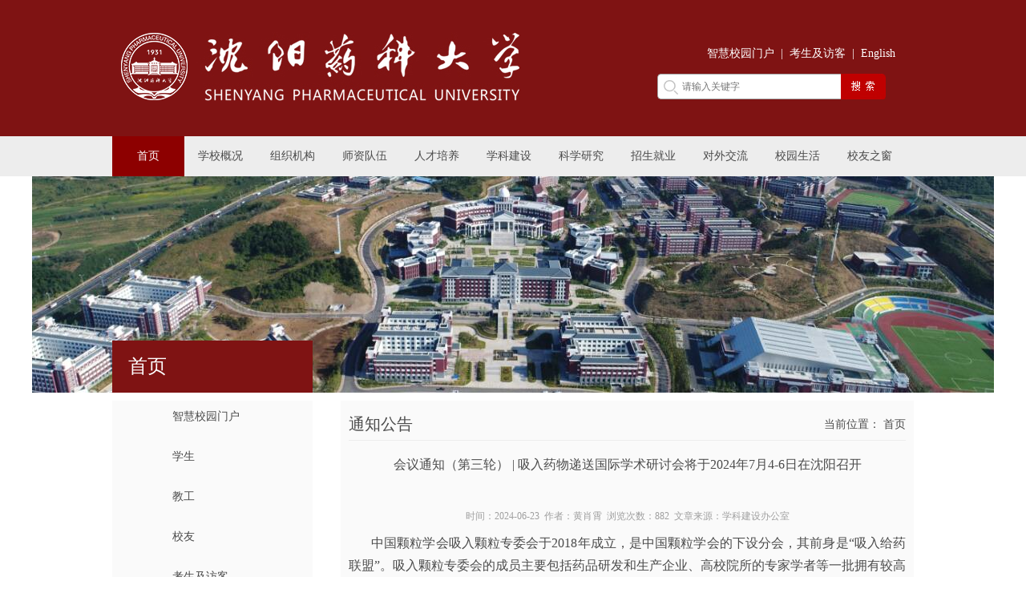

--- FILE ---
content_type: text/html
request_url: https://www.syphu.edu.cn/info/1003/8445.htm
body_size: 9091
content:
<!DOCTYPE html PUBLIC "-//W3C//DTD XHTML 1.0 Transitional//EN" "http://www.w3.org/TR/xhtml1/DTD/xhtml1-transitional.dtd">
<html xmlns="http://www.w3.org/1999/xhtml">

    <head>
        <meta http-equiv="Content-Type" content="text/html; charset=UTF-8" />
        <link href="../../css/style.css" rel="stylesheet" type="text/css">
        <!-- js_error begin -->
<SCRIPT language="javascript">
<!--
window.onerror=function(){return true;}
// -->
</SCRIPT>
<!-- js_error end -->

        <script type="text/javascript" src="../../js/bdtxk.js"></script>
        <script type="text/javascript" src="../../js/bdtxk11.js"></script>
             <script type="text/javascript" src="../../js/bdtxk1.js"></script>
        <title>会议通知（第三轮） | 吸入药物递送国际学术研讨会将于2024年7月4-6日在沈阳召开-沈阳药科大学</title><meta name="pageType" content="3">
<meta name="pageTitle" content="会议通知（第三轮） | 吸入药物递送国际学术研讨会将于2024年7月4-6日在沈阳召开">
<META Name="keywords" Content="沈阳药科大学,通知公告,会议,通知,第三轮,第三,三轮,吸入,入药,药物,递送,国际,学术研讨会,学术,研讨会,研讨,会将,将于,2024,4-6,沈阳,召开" />
<META Name="description" Content="中国颗粒学会吸入颗粒专委会于2018年成立，是中国颗粒学会的下设分会，其前身是“吸入给药联盟”。吸入颗粒专委会的成员主要包括药品研发和生产企业、高校院所的专家学者等一批拥有较高吸入药物开发基础的领域内专业人士。吸入颗粒专委会以国家政府机关制定的相关药品法律法规政策为导向，以推进中国吸入给药行业的发展，提高国内吸入药物的研发、产品技术标准和临床应用，加快与国际同行业接轨作为创建目标。联盟通过动员国内..." />

    <!--Announced by Visual SiteBuilder 9-->
<script language="javascript" src="../../_sitegray/_sitegray.js"></script>
<!-- CustomerNO:77656262657232307973465553505742000400034352 -->
<link rel="stylesheet" type="text/css" href="../../content.vsb.css" />
<script type="text/javascript" src="/system/resource/js/vsbscreen.min.js" id="_vsbscreen" devices="pc|pad"></script>
<script type="text/javascript" src="/system/resource/js/counter.js"></script>
<script type="text/javascript">_jsq_(1003,'/content.jsp',8445,1364697171)</script>
</head>

    <body>
        <div class="pagetop">
            <div class="top">
                <div class="logo">
<!-- 网站logo图片地址请在本组件"内容配置-网站logo"处填写 -->
<a href="../../index.htm" title="沈阳药科大学"><img src="../../images/syyk.png" width="502" height="86" border="0" alt="沈阳药科大学" title="沈阳药科大学"></a></div>
                <div class="kj">
                    <div class="kj_link">
<A title="智慧校园门户" href="https://portal.syphu.edu.cn" target="_self">智慧校园门户</A>



&nbsp;|&nbsp; 
<A title="考生及访客" href="../../index/ksjfk.htm" target="_self">考生及访客</A>
&nbsp;|&nbsp; 
<A title="English" href="https://en.syphu.edu.cn/" target="_self">English</A>

</div>
                    <div style="margin-top:10px;"><!-- 3.1.3版本 -->



<script language="javascript" src="/system/resource/js/base64.js"></script><script language="javascript" src="/system/resource/js/jquery/jquery-latest.min.js"></script><script language="javascript" src="/system/resource/vue/vue.js"></script><script language="javascript" src="/system/resource/vue/bluebird.min.js"></script><script language="javascript" src="/system/resource/vue/axios.js"></script><script language="javascript" src="/system/resource/vue/polyfill.js"></script><script language="javascript" src="/system/resource/vue/token.js"></script><LINK href="/system/resource/vue/static/element/index.css" type="text/css" rel="stylesheet"><script language="javascript" src="/system/resource/vue/static/element/index.js"></script><script language="javascript" src="/system/resource/vue/static/public.js"></script><script language="javascript" src="/system/resource/openapp/search/js/containsHtmlTags.js"></script><script language="javascript" src="/system/resource/openapp/search/layui/layui.js"></script><div id="divu2"></div>
<script type="text/html" id="htmlu2">
    <div id="appu2">
        <div v-if="!isError">
        
        <div style=" color: #FFFFFF; font-size: 14px;    display: flex;">
                            <input name="" class="shuru" id="" placeholder="请输入关键字" v-model=query.keyWord @keyup.enter="onSubmit">
                            <input align="absmiddle" class="sousuo" type="image" src="../../img/seach.jpg" v-on:click="onSubmit()"/>
                        </div>
                        <div class="clear"></div>
        </div>
        <div v-if="isError" style="color: #b30216; font-size:18px;text-align: center;padding:20px;">
            应用维护中！
        </div>
    </div>
</script>
<script>
    $("#divu2").html($("#htmlu2").text());
</script>
<script>
    var appOwner = "1364697171";
    var token = gettoken(10);
    var urlPrefix = "/aop_component/";

    jQuery.support.cors = true;
    $.ajaxSetup({
        beforeSend: function (request, settings) {
            request.setRequestHeader("Authorization", token);
            request.setRequestHeader("owner", appOwner);
        }
    });

    new Vue({
        el: "#appu2",
        data: function () {
            return {
                query: {
                    keyWord: "",//搜索关键词
                    owner: appOwner,
                    token: token,
                    urlPrefix: urlPrefix,
                    lang:"i18n_zh_CN"
                },
                isError: false
            }
        },
        mounted: function () {
            var _this = this;
            // _this.init();
        },
        methods: {
            init: function(){
                $.ajax({
                    url: "/aop_component//webber/search/test",
                    type: "get",
                    success: function (response) {
                        if (response.code == "0000") {
                        } else if (response.code == "220") {
                            _this.isError = true;
                            console.log(response);
                        } else if (!response.code) {
                            _this.isError = true;
                            console.log(response);
                        }
                    },
                    error: function (response) {
                        _this.isError = true;
                    }
                });
            },
            onSubmit: function (e) {
                var url = "/aop_views/search/modules/resultpc/soso.html";
                if ("10" == "1" || "10" == "2") {
                    url = "" + url;
                }
                var _this = this;
                var query = _this.query;
                if (url.indexOf("?") > -1) {
                    url = url.split("?")[0];
                }
                if (query.keyWord) {
                    var query = new Base64().encode(JSON.stringify(query));
                    window.open(url + "?query=" + query);
                } else {
                    alert("请填写搜索内容")
                }
            },
        }
    })
</script>

<script>
   var appElementu2 = document.querySelector("#appu2");
   if (appElementu2 && appElementu2.__vue__) {

   } else {
      $("#divu2").html($("#htmlu2").text());
      var appOwner = "1364697171";   
      var urlPrefix = "/aop_component/";
      var ifLogin="";
      var token = ifLogin=='true'?gettoken(10, true).trim():'tourist';
      if (containsHtmlTags(token) || !token) { 
         token = 'tourist';
      }
      jQuery.support.cors = true;
      $.ajaxSetup({
        beforeSend: function (request, settings) {
            request.setRequestHeader("Authorization", token);
            request.setRequestHeader("owner", appOwner);
        }
      });
      var queryInfou2 = {
        query: {
            keyWord: "",//搜索关键词
            owner: appOwner,
            token: token,
            urlPrefix: urlPrefix,
            lang:"i18n_zh_CN"
        },
        isError: false
      };
      function keyUpFunu2(e){
        var theEvent = e || window.event;
        var keyCode = theEvent.keyCode || theEvent.which || theEvent.charCode;
        if(keyCode == 13){
          onSubmitu2();
        }
      };

      function onSubmitu2(e) {
        queryInfou2.query.keyWord= $("#appu2  .qwss").val();
        
        var url = "/aop_views/search/modules/resultpc/soso.html";      
        if ("10" == "1" || "10" == "2") {
           url = "" + url;
        }
        var query = queryInfou2.query;
        if (url.indexOf("?") > -1) {
            url = url.split("?")[0];
        }
        if (query.keyWord) {
            var query = new Base64().encode(JSON.stringify(query));
            window.open(url + "?query=" + query);
        } else {
            alert("请填写搜索内容")
        }
      };
   }
</script></div>
                </div>
            </div>
        </div>
        
           <div class="menu">
        <ul id="nav" class="nav clearfix">
            <LI class="nLi on"><h3><A title="首页" href="../../index.htm">首页</A></h3>
</LI>

<LI class="nLi "><h3><A title="学校概况" href="../../xxgk/xxjj.htm">学校概况</A></h3>
<ul class="sub">

                        <li><a href="../../xxgk/xxjj.htm">学校简介</a></li>

                        <li><a href="../../xxgk/sybs.htm">沈药标识</a></li>

                        <li><a href="../../xxgk/lsyg.htm">历史沿革</a></li>

                        <li><a href="../../xxgk/lrld.htm">历任领导</a></li>

                        <li><a href="../../xxgk/xrld.htm">现任领导</a></li>

                        <li><a href="../../xxgk/xydl.htm">校园导览</a></li>
                    </ul>
</LI>

<LI class="nLi "><h3><A title="组织机构" href="../../zzjg.htm">组织机构</A></h3>
<ul class="sub">

                        <li><a href="../../zzjg/dqbm.htm">党群部门</a></li>

                        <li><a href="../../zzjg/xzbm.htm">行政部门</a></li>

                        <li><a href="../../zzjg/xysz.htm">学院设置</a></li>
                    </ul>
</LI>

<LI class="nLi "><h3><A title="师资队伍" href="../../szdw1.htm">师资队伍</A></h3>
<ul class="sub">

                        <li><a href="https://opd.syphu.edu.cn/info/1032/1064.htm">师资介绍</a></li>

                        <li><a href="https://ogrs.syphu.edu.cn/yjsjyw.htm">研究生导师</a></li>
                    </ul>
</LI>

<LI class="nLi "><h3><A title="人才培养" href="../../rcpy1.htm">人才培养</A></h3>
<ul class="sub">

                        <li><a href="../../rcpy1/bksjy.htm">本科生教育</a></li>

                        <li><a href="https://grs.syphu.edu.cn">研究生教育</a></li>

                        <li><a href="https://rcb.syphu.edu.cn/bshgz/zpxx.htm">博士后流动站</a></li>

                        <li><a href="../../rcpy1/jxjy.htm">继续教育</a></li>

                        <li><a href="https://dir.syphu.edu.cn/lhlx/jxgl.htm">留学生教育</a></li>

                        <li><a href="https://dir.syphu.edu.cn/gjxm/lxxx.htm">联合办学</a></li>
                    </ul>
</LI>

<LI class="nLi "><h3><A title="学科建设" href="../../xkjs1.htm">学科建设</A></h3>
<ul class="sub">

                        <li><a href="../../xkjs1/zdxk.htm">重点学科</a></li>

                        <li><a href="../../xkjs1/zdsys.htm">重点实验室</a></li>
                    </ul>
</LI>

<LI class="nLi "><h3><A title="科学研究" href="../../kxyj1.htm">科学研究</A></h3>
<ul class="sub">

                        <li><a href="https://srd.syphu.edu.cn/index/xwdt.htm">科技动态</a></li>

                        <li><a href="https://srd.syphu.edu.cn/ptjs.htm">能力建设</a></li>

                        <li><a href="https://srd.syphu.edu.cn/jszy/jszr.htm">转移转化</a></li>

                        <li><a href="https://srd.syphu.edu.cn/bxywyjy.htm">药物研究院</a></li>

                        <li><a href="http://pd.syphu.edu.cn">学术期刊</a></li>
                    </ul>
</LI>

<LI class="nLi "><h3><A title="招生就业" href="../../zsjy2.htm">招生就业</A></h3>
<ul class="sub">

                        <li><a href="https://zs.syphu.edu.cn/">本科生招生</a></li>

                        <li><a href="https://grs.syphu.edu.cn/zsgz/zsdt.htm">研究生招生</a></li>

                        <li><a href="https://syphu.jysd.com/">就业信息</a></li>
                    </ul>
</LI>

<LI class="nLi "><h3><A title="对外交流" href="../../dwjl.htm">对外交流</A></h3>
<ul class="sub">

                        <li><a href="https://dir.syphu.edu.cn/gjxm/yhhzgx.htm">国际项目</a></li>

                        <li><a href="https://dir.syphu.edu.cn/wjzj/zjgl.htm">外籍专家</a></li>

                        <li><a href="https://dir.syphu.edu.cn/lhlx/jxgl.htm">来华留学</a></li>

                        <li><a href="https://dir.syphu.edu.cn/gatsw/zcfg.htm">港澳台事务</a></li>

                        <li><a href="https://dir.syphu.edu.cn/yhyx.htm">友好院校</a></li>
                    </ul>
</LI>

<LI class="nLi "><h3><A title="校园生活" href="../../xysh2.htm">校园生活</A></h3>
<ul class="sub">

                        <li><a href="../../xysh2/xxxl.htm">学校校历</a></li>

                        <li><a href="../../xysh2/cydh.htm">常用电话</a></li>
                    </ul>
</LI>

<LI class="nLi "><h3><A title="校友之窗" href="../../xyzc2.htm">校友之窗</A></h3>
<ul class="sub">

                        <li><a href="https://alumni.syphu.edu.cn/">校友会</a></li>

                        <li><a href="https://alumni.syphu.edu.cn/xyhd.htm">校友活动</a></li>

                        <li><a href="https://alumni.syphu.edu.cn/xyjj1/glbf.htm">校友基金</a></li>
                    </ul>
</LI>


        </ul>
</div>
        <script id="jsID" type="text/javascript">
            
            jQuery("#nav").slide({ 
                type:"menu",// 效果类型，针对菜单/导航而引入的参数（默认slide）
                titCell:".nLi", //鼠标触发对象
                targetCell:".sub", //titCell里面包含的要显示/消失的对象
                effect:"slideDown", //targetCell下拉效果
                delayTime:300 , //效果时间
                triggerTime:0, //鼠标延迟触发时间（默认150）
                returnDefault:true //鼠标移走后返回默认状态，例如默认频道是“预告片”，鼠标移走后会返回“预告片”（默认false）
            });
        </script>
        
        <div class="banner">
                <script language="javascript" src="/system/resource/js/dynclicks.js"></script>
<img src="../../images/banner1.jpg">


        </div>
        
        <div class="pageconter">
            <div class="left_box">
                <div class="lm_bt">
首页</div>
                <ul><LI class=""><A title="智慧校园门户" href="https://portal.syphu.edu.cn">智慧校园门户</A></LI>

<LI class=""><A title="学生" href="../../index/xs1.htm">学生</A></LI>

<LI class=""><A title="教工" href="../../index/jg.htm">教工</A></LI>

<LI class=""><A title="校友" href="../../index/xy.htm">校友</A></LI>

<LI class=""><A title="考生及访客" href="../../index/ksjfk.htm">考生及访客</A></LI>

<LI class=""><A title="English" href="https://en.syphu.edu.cn/">English</A></LI>

<LI class=""><A title="常用电话" href="../../index/cydh.htm">常用电话</A></LI>

</ul>
            </div>
            <div class="right_box">
                <div class="dq">
                    <div class="dq_name">
通知公告</div>
                    <div class="wz">当前位置：
    <A href="../../index.htm">首页</A>
</div>
                </div>
                <div class="clear"></div>
                <div class="conter">

<script language="javascript" src="../../_dwr/interface/NewsvoteDWR.js"></script><script language="javascript" src="../../_dwr/engine.js"></script><script language="javascript" src="/system/resource/js/news/newscontent.js"></script><LINK href="/system/resource/js/photoswipe/3.0.5.1/photoswipe.css" type="text/css" rel="stylesheet"><script language="javascript" src="/system/resource/js/photoswipe/3.0.5.1/pw.js"></script><script language="javascript" src="/system/resource/js/ajax.js"></script><form name="_newscontent_fromname">
<DIV class="bt" style="margin:auto;">
会议通知（第三轮） | 吸入药物递送国际学术研讨会将于2024年7月4-6日在沈阳召开


</DIV>
<span style="padding-left: 170px;"></span>
<DIV class="fj" style="margin:auto;">时间：2024-06-23&nbsp;&nbsp;作者：黄肖霄&nbsp;&nbsp;浏览次数：<script>_showDynClicks("wbnews", 1364697171, 8445)</script>&nbsp;&nbsp;文章来源：学科建设办公室
    </DIV>


<div id="vsb_content"><div class="v_news_content">
<p style="text-align: justify; line-height: 2em; text-indent: 2em;"><span style="font-family: 宋体, SimSun; font-size: 16px;">中国颗粒学会吸入颗粒专委会于<span style="font-family: &quot;times new roman&quot;; font-size: 16px;">2018</span>年成立，是中国颗粒学会的下设分会，其前身是“吸入给药联盟”。吸入颗粒专委会的成员主要包括药品研发和生产企业、高校院所的专家学者等一批拥有较高吸入药物开发基础的领域内专业人士。吸入颗粒专委会以国家政府机关制定的相关药品法律法规政策为导向，以推进中国吸入给药行业的发展，提高国内吸入药物的研发、产品技术标准和临床应用，加快与国际同行业接轨作为创建目标。联盟通过动员国内药物研究、药品生产、质量监控和临床应用等资源，积极的推动吸入给药行业在中国的整体发展。</span></p>
<p style="text-align: justify; line-height: 2em; text-indent: 2em;"><span style="font-family: 宋体, SimSun; font-size: 16px;"><span style="font-size: 16px;">为交流和分享吸入给药行业的最新发展，吸入颗粒专委会将针对吸入及鼻腔创新药物发展、吸入制剂的产业化新技术探讨、吸入制剂新装置及新辅料应用、吸入制剂体内外评价新技术等内容进行学术交流和研讨，<strong>拟定于</strong></span><strong><span style="font-family: &quot;Times New Roman&quot;,serif; font-size: 16px;">2024</span><span style="font-size: 16px;">年</span><span style="font-family: &quot;Times New Roman&quot;,serif; font-size: 16px;">07</span><span style="font-size: 16px;">月</span><span style="font-family: &quot;Times New Roman&quot;,serif; font-size: 16px;">04</span><span style="font-size: 16px;">日</span><span style="font-family: &quot;Times New Roman&quot;,serif; font-size: 16px;">-07</span><span style="font-size: 16px;">月</span><span style="font-family: &quot;Times New Roman&quot;,serif; font-size: 16px;">06</span><span style="font-size: 16px;">日在辽宁</span><span style="font-family: &quot;Times New Roman&quot;,serif; font-size: 16px;">·</span><span style="font-size: 16px;">沈阳召开</span><span style="font-family: &quot;Times New Roman&quot;,serif; font-size: 16px;">“</span><span style="font-size: 16px;">吸入药物递送国际学术研讨会暨中国颗粒学会吸入颗粒专业委员会</span><span style="font-family: &quot;Times New Roman&quot;,serif; font-size: 16px;">2024</span><span style="font-size: 16px;">年学术研讨会（第三届）</span></strong><span style="font-family: &quot;Times New Roman&quot;,serif; font-size: 16px;">”</span><span style="font-size: 16px;">会议期间将邀请国内外前沿领域专家、知名法规专家等作专题报告和发言。为业内人士提供信息交流的平台，同时对该领域内的学术观点、技术应用、法律法规、临床研究、市场情况等进行互动沟通。</span></span></p>
<p style="text-align: justify; line-height: 2em; text-indent: 2em;"><span style="font-family: 宋体, SimSun; font-size: 16px;"><span style="font-size: 16px;"></span></span></p>
<p style="line-height: 2em; margin-top: 8px;"><strong><span style="line-height: 200%; font-family: 宋体; font-size: 19px;">一、会议概况</span></strong></p>
<p style="line-height: 2em; text-indent: 32px;"><strong><span style="line-height: 200%; font-family: 宋体; font-size: 16px;">会议名称：</span></strong><span style="line-height: 200%; font-family: 宋体; font-size: 16px;">吸入药物递送国际学术研讨会暨中国颗粒学会吸入颗粒专业委员会</span><span style="line-height: 200%; font-family: &quot;Times New Roman&quot;,serif; font-size: 16px;">2024</span><span style="line-height: 200%; font-family: 宋体; font-size: 16px;">年学术研讨会（第三届）</span></p>
<p style="line-height: 2em; text-indent: 32px;"><strong><span style="line-height: 200%; font-family: 宋体; font-size: 16px;">会议地点：</span></strong><span style="line-height: 200%; font-family: 宋体; font-size: 16px;">沈阳新都绿城喜来登酒店</span></p>
<p style="line-height: 2em; text-indent: 32px;"><strong><span style="line-height: 200%; font-family: 宋体; font-size: 16px;">会议地址：</span></strong><span style="line-height: 200%; font-family: 宋体; font-size: 16px;">沈阳浑南区沈中大街</span><span style="line-height: 200%; font-family: &quot;Times New Roman&quot;,serif; font-size: 16px;">101-1</span><span style="line-height: 200%; font-family: 宋体; font-size: 16px;">号</span></p>
<p style="line-height: 2em; text-indent: 32px;"><strong><span style="line-height: 200%; font-family: 宋体; font-size: 16px;">会议时间：</span></strong><span style="line-height: 200%; font-family: &quot;Times New Roman&quot;,serif; font-size: 16px;">2024</span><span style="line-height: 200%; font-family: 宋体; font-size: 16px;">年</span><span style="line-height: 200%; font-family: &quot;Times New Roman&quot;,serif; font-size: 16px;">07</span><span style="line-height: 200%; font-family: 宋体; font-size: 16px;">月</span><span style="line-height: 200%; font-family: &quot;Times New Roman&quot;,serif; font-size: 16px;">04</span><span style="line-height: 200%; font-family: 宋体; font-size: 16px;">日</span><span style="line-height: 200%; font-family: &quot;Times New Roman&quot;,serif; font-size: 16px;">-07</span><span style="line-height: 200%; font-family: 宋体; font-size: 16px;">月</span><span style="line-height: 200%; font-family: &quot;Times New Roman&quot;,serif; font-size: 16px;">06</span><span style="line-height: 200%; font-family: 宋体; font-size: 16px;">日</span></p>
<p style="line-height: 2em; text-indent: 32px;"><strong><span style="line-height: 200%; font-family: 宋体; font-size: 16px;">主办单位：</span></strong><span style="line-height: 200%; font-family: 宋体; font-size: 16px;">中国颗粒学会吸入颗粒专业委员会</span></p>
<p style="line-height: 2em; text-indent: 112px;"><span style="line-height: 200%; font-family: 宋体; font-size: 16px;">沈阳药科大学</span></p>
<p style="line-height: 2em; text-indent: 32px;"><strong><span style="line-height: 200%; font-family: 宋体; font-size: 16px;">承办单位：</span></strong><span style="line-height: 200%; font-family: 宋体; font-size: 16px;">中国医药工业信息中心</span></p>
<p style="line-height: 2em; text-indent: 112px;"><span style="line-height: 200%; font-family: 宋体; font-size: 16px;">沈阳药科大学药学院</span></p>
<p style="line-height: 2em; text-indent: 112px;"><span style="line-height: 200%; font-family: 宋体; font-size: 16px;">沈阳市智能黏膜递药系统重点实验室</span></p>
<p style="line-height: 2em; text-indent: 112px;"><span style="line-height: 200%; font-family: 宋体; font-size: 16px;">教育部智能药物递送系统设计与评价国际合作联合实验室</span></p>
<p style="line-height: 2em; text-indent: 112px;"><span style="line-height: 200%; font-family: 宋体; font-size: 16px;">辽宁省药学研究生创新与学术交流中心</span></p>
<p style="margin: 8px 0px; line-height: 2em;"><strong><span style="line-height: 200%; font-family: 宋体; font-size: 19px;">二、会议日程</span></strong></p>
<p style="margin: 8px 0px; line-height: 200%;"><strong><span style="line-height: 200%; font-family: 宋体; font-size: 19px;"></span></strong></p>
<p style="text-align: center;">
 <img width="500" src="/__local/5/C5/16/677ED0036AB4FDE9C811B0FF8CD_62F284DA_CE7B9.jpg" vwidth="500" vheight="" vurl="/_vsl/5C516677ED0036AB4FDE9C811B0FF8CD/62F284DA/CE7B9" vsbhref="vurl" orisrc="/__local/4/31/08/B7C54E1D86C1A0125BE5D44AC3A_48BE5450_15186C.jpg" class="img_vsb_content"></p>
<p style="margin: 8px 0px; line-height: 200%;"><strong><span style="line-height: 200%; font-family: 宋体; font-size: 19px;"></span></strong></p>
<p style="line-height: 2em;"><strong><span style="line-height: 200%; font-family: 宋体; font-size: 19px;">三、论文征集</span></strong></p>
<p style="line-height: 2em; text-indent: 32px;"><strong><span style="line-height: 200%; font-family: 宋体; font-size: 16px;">征文内容：</span></strong><span style="line-height: 200%; font-family: 宋体; font-size: 16px;">吸入给药相关领域的学术理论研究、应用技术、监管、法规、产品开发，传统中药吸入研究，临床实验、临床应用、市场调研、病人教育和治疗管理等。特别欢迎有创新特色的新技术、新观点等投稿。</span></p>
<p style="text-align: justify; line-height: 2em; text-indent: 32px;"><strong><span style="line-height: 200%; font-family: 宋体; font-size: 16px;">摘要要求：</span></strong></p>
<p style="text-align: justify; line-height: 2em; text-indent: 32px;"><span style="line-height: 200%; font-family: 宋体; font-size: 16px;">（</span><span style="line-height: 200%; font-family: &quot;Times New Roman&quot;,serif; font-size: 16px;">1</span><span style="line-height: 200%; font-family: 宋体; font-size: 16px;">）创新的吸入药物递送系统设计与优化；</span></p>
<p style="text-align: justify; line-height: 2em; text-indent: 32px;"><span style="line-height: 200%; font-family: 宋体; font-size: 16px;">（</span><span style="line-height: 200%; font-family: &quot;Times New Roman&quot;,serif; font-size: 16px;">2</span><span style="line-height: 200%; font-family: 宋体; font-size: 16px;">）吸入药物颗粒递送的产业化挑战与应对策略；</span></p>
<p style="text-align: justify; line-height: 2em; text-indent: 32px;"><span style="line-height: 200%; font-family: 宋体; font-size: 16px;">（</span><span style="line-height: 200%; font-family: &quot;Times New Roman&quot;,serif; font-size: 16px;">3</span><span style="line-height: 200%; font-family: 宋体; font-size: 16px;">）吸入药物的体内外评价及质量控制；</span></p>
<p style="text-align: justify; line-height: 2em; text-indent: 32px;"><span style="line-height: 200%; font-family: 宋体; font-size: 16px;">（</span><span style="line-height: 200%; font-family: &quot;Times New Roman&quot;,serif; font-size: 16px;">4</span><span style="line-height: 200%; font-family: 宋体; font-size: 16px;">）新技术在吸入工程颗粒中的研发与应用；</span></p>
<p style="text-align: justify; line-height: 2em; text-indent: 32px;"><span style="line-height: 200%; font-family: 宋体; font-size: 16px;">（</span><span style="line-height: 200%; font-family: &quot;Times New Roman&quot;,serif; font-size: 16px;">5</span><span style="line-height: 200%; font-family: 宋体; font-size: 16px;">）吸入中药的研究与应用；</span></p>
<p style="text-align: justify; line-height: 2em; text-indent: 32px;"><span style="line-height: 200%; font-family: 宋体; font-size: 16px;">（</span><span style="line-height: 200%; font-family: &quot;Times New Roman&quot;,serif; font-size: 16px;">6</span><span style="line-height: 200%; font-family: 宋体; font-size: 16px;">）可吸入生物制剂的研发与应用等。</span></p>
<p style="text-align: justify; line-height: 2em; text-indent: 32px;"><strong><span style="line-height: 200%; font-family: 宋体; font-size: 16px;">征文要求：详见附件</span></strong><strong><span style="line-height: 200%; font-family: &quot;Times New Roman&quot;,serif; font-size: 16px;">1</span></strong></p>
<p style="text-align: justify; line-height: 2em; text-indent: 32px;"><strong><span style="line-height: 200%; font-family: 宋体; font-size: 16px;">投稿邮箱：</span></strong><span style="line-height: 200%; font-family: &quot;Times New Roman&quot;,serif; font-size: 16px;">iddchina@126.com</span></p>
<p style="text-align: justify; line-height: 2em; text-indent: 32px;"><strong><span style="line-height: 200%; font-family: 宋体; font-size: 16px;">摘要截稿：</span></strong><span style="line-height: 200%; font-family: 宋体; font-size: 16px;">投稿摘要经会议学术专委会专家评议，一经录用，以口头演讲或海报形式在会议期间交流，业内专家将对所投稿的论文进行学术性评价。会议将设立优秀奖进行表彰。</span></p>
<p style="text-align: justify; line-height: 2em; text-indent: 32px;"><strong><span style="line-height: 200%; font-family: 宋体; font-size: 16px;">海报展示尺寸：</span></strong><span style="line-height: 200%; font-family: &quot;Times New Roman&quot;,serif; font-size: 16px;">70cm*100cm </span><span style="line-height: 200%; font-family: 宋体; font-size: 16px;">（宽</span><span style="line-height: 200%; font-family: &quot;Times New Roman&quot;,serif; font-size: 16px;">*</span><span style="line-height: 200%; font-family: 宋体; font-size: 16px;">高）</span></p>
<p style="text-align: justify; line-height: 2em; margin-top: 8px;"><strong><span style="line-height: 200%; font-family: 宋体; font-size: 19px;">四、会议报名及缴费</span></strong></p>
<p style="text-align: justify; line-height: 2em; text-indent: 32px;"><strong><span style="line-height: 200%; font-family: 宋体; font-size: 16px;">报名方式：</span></strong><span style="line-height: 200%; font-family: 宋体; font-size: 16px;">扫描下方二维码报名</span></p>
<p style="text-align: center; line-height: 2em;">
 <img width="150" height="150" title="" alt="" src="/__local/D/18/37/D561F3EE267F2C540B52F698AE2_83A8D68F_141BF.jpg" border="0" vspace="0" hspace="0" vwidth=" 150px" vheight=" 150px" vurl="/_vsl/D1837D561F3EE267F2C540B52F698AE2/83A8D68F/141BF" vsbhref="vurl" orisrc="/__local/4/E2/DA/F52BBE006128A6F7FD82388A319_C34079B1_188EA.jpg" class="img_vsb_content" style="width: 150px; height: 150px;"></p>
<p><br></p>
<p style="text-align: justify; line-height: 2em; text-indent: 32px;"><strong><span style="line-height: 200%; font-family: 宋体; font-size: 16px;">会务联系人：</span></strong></p>
<p style="text-align: justify; line-height: 2em; text-indent: 32px;"><span style="line-height: 200%; font-family: 宋体; font-size: 16px;">徐</span><span style="line-height: 200%; font-family: &quot;Times New Roman&quot;,serif; font-size: 16px;"> </span><span style="line-height: 200%; font-family: 宋体; font-size: 16px;">淳</span><span style="line-height: 200%; font-family: &quot;Times New Roman&quot;,serif; font-size: 16px;"> 13817173650</span></p>
<p style="text-align: justify; line-height: 2em; text-indent: 32px;"><span style="line-height: 200%; font-family: 宋体; font-size: 16px;">电话</span><span style="line-height: 200%; font-family: &quot;Times New Roman&quot;,serif; font-size: 16px;">/</span><span style="line-height: 200%; font-family: 宋体; font-size: 16px;">传真：</span><span style="line-height: 200%; font-family: &quot;Times New Roman&quot;,serif; font-size: 16px;">021-62895182</span></p>
<p style="text-align: justify; line-height: 2em; text-indent: 32px;"><span style="line-height: 200%; font-family: &quot;Times New Roman&quot;,serif; font-size: 16px;">E-mail: meeting@pharmadl.com</span></p>
<p style="text-align: justify; line-height: 2em; text-indent: 32px;"><strong><span style="line-height: 200%; font-family: 宋体; font-size: 16px;">会议收费标准：</span></strong></p>
<p style="line-height: 200%; text-indent: 32px;"><strong><span style="line-height: 200%; font-family: 宋体; font-size: 16px;"></span></strong></p>
<p style="text-align: center;">
 <img width="500" src="/__local/3/68/EF/6674F25F4EE38A3A3DC7C1ABC63_E279BA51_27EEE.png" vwidth="500" vheight="" vurl="/_vsl/368EF6674F25F4EE38A3A3DC7C1ABC63/E279BA51/27EEE" vsbhref="vurl" orisrc="/__local/4/5A/4B/F8F758B18EE72B89C28FF614EBE_EEDF3D15_270F1.png" class="img_vsb_content"></p>
<p style="line-height: 200%; text-indent: 32px;"><strong><span style="line-height: 200%; font-family: 宋体; font-size: 16px;"></span></strong></p>
<p style="text-align: justify; line-height: 2em; text-indent: 32px;"><strong><span style="line-height: 200%; font-family: 宋体; font-size: 16px;">备注：同一单位报名人数达到</span></strong><strong><span style="line-height: 200%; font-family: &quot;Times New Roman&quot;,serif; font-size: 16px;">3</span></strong><strong><span style="line-height: 200%; font-family: 宋体; font-size: 16px;">人，额外给予</span></strong><strong><span style="line-height: 200%; font-family: &quot;Times New Roman&quot;,serif; font-size: 16px;">1</span></strong><strong><span style="line-height: 200%; font-family: 宋体; font-size: 16px;">个免费名额。</span></strong></p>
<p style="text-align: justify; line-height: 2em; text-indent: 32px;"><strong><span style="line-height: 200%; font-family: 宋体; font-size: 16px;">重要备注：</span></strong></p>
<p style="text-align: justify; line-height: 2em; text-indent: 32px;"><strong><span style="line-height: 200%; font-family: &quot;Cambria Math&quot;,serif; font-size: 16px;">①</span></strong><strong><span style="line-height: 200%; font-family: &quot;Times New Roman&quot;,serif; font-size: 16px;"> </span></strong><strong><span style="line-height: 200%; font-family: 宋体; font-size: 16px;">前</span></strong><strong><span style="line-height: 200%; font-family: &quot;Times New Roman&quot;,serif; font-size: 16px;">100</span></strong><strong><span style="line-height: 200%; font-family: 宋体; font-size: 16px;">名注册人员</span></strong><strong> </strong><strong><span style="line-height: 200%; font-family: 宋体; font-size: 16px;">送法规白皮书</span></strong><strong><span style="line-height: 200%; font-family: &quot;Times New Roman&quot;,serif; font-size: 16px;">+</span></strong><strong><span style="line-height: 200%; font-family: 宋体; font-size: 16px;">译著的书本</span></strong></p>
<p style="text-align: justify; line-height: 2em; text-indent: 32px;"><strong><span style="line-height: 200%; font-family: &quot;Cambria Math&quot;,serif; font-size: 16px;">②</span></strong><strong><span style="line-height: 200%; font-family: &quot;Times New Roman&quot;,serif; font-size: 16px;"> </span></strong><strong><span style="line-height: 200%; font-family: 宋体; font-size: 16px;">前</span></strong><strong><span style="line-height: 200%; font-family: &quot;Times New Roman&quot;,serif; font-size: 16px;">101-200</span></strong><strong><span style="line-height: 200%; font-family: 宋体; font-size: 16px;">名注册人员</span></strong><strong> </strong><strong><span style="line-height: 200%; font-family: 宋体; font-size: 16px;">译著</span></strong></p>
<p style="text-align: center;">
 <img width="500" src="/__local/F/6E/3C/97A7287ABB41AB8ADB3DA984B72_0E874DED_7CC0A.png" vwidth="500" vheight="" vurl="/_vsl/F6E3C97A7287ABB41AB8ADB3DA984B72/0E874DED/7CC0A" vsbhref="vurl" orisrc="/__local/2/F5/F9/39F6820310BB87740E84FBAA079_91B6D152_5AC6F.png" class="img_vsb_content"></p>
<p>
 <img width="533" height="275" src="/__local/C/67/65/F5EB01497E1EF5EC744DA2B8D8D_98C862AA_7B76.png" vwidth=" 533px" vheight=" 275px" vurl="/_vsl/C6765F5EB01497E1EF5EC744DA2B8D8D/98C862AA/7B76" vsbhref="vurl" orisrc="/__local/F/C9/DE/4E3BD1651F6CF812AA674A883BE_D3F08A86_10F4F.png" class="img_vsb_content" style="width: 533px; height: 275px;"></p>
<p style="text-align: left;">
 <img width="1" height="1" src="/__local/2/BD/51/CAC3DE6396F86467C093CFAE078_5D2E4334_64AD.png" vwidth=" 1px" vheight=" 1px" vurl="/_vsl/2BD51CAC3DE6396F86467C093CFAE078/5D2E4334/64AD" vsbhref="vurl" orisrc="/__local/B/08/A9/C1954273660C2943187AA0258E2_1DF78911_C9E6.png" class="img_vsb_content" style="width: 1px; height: 1px;"></p>
<p><br></p>
<div class="memorize_new_word_loading" style="display: none;"></div>
<div class="bv-shadow-dom bv-shadow-dom-fade_out"></div>
</div></div> 
 



 

<p>
    <UL style="list-style-type:none;">
        <li>附件【<a href="/system/_content/download.jsp?urltype=news.DownloadAttachUrl&owner=1364697171&wbfileid=1B5C904460B81E2B54A3167F0D7DCC1E" target="_blank">附件1-征文要求-2024吸入药物递送国际学术研讨会.doc</a>】已下载<span id="nattach13029319"><script language="javascript">getClickTimes(13029319,1364697171,"wbnewsfile","attach")</script></span>次</li>
    </UL>
</p>
</br>
<p align="left">
    上一篇：<a href="8509.htm">关于沈阳药科大学推报《星迈科技-中国高精度PCB自动刷磨机制造商》作品参加第十四届“挑战杯”中国大学生创业计划竞赛主体赛的公示</a></br>
    下一篇：<a href="8435.htm">沈阳药科大学2024年面向社会公开招聘工作人员拟聘人员公示（第一批第二次）</a>
</p>


</form>
</div>
                <div class="clear"></div>
            </div>
            <div class=" clear"></div>
        </div>
        
        
        <div class="pagefoot">
            <div class="bottom">
                <div class="footlogo"></div>
                <div class="bq"><!-- 版权内容请在本组件"内容配置-版权"处填写 -->
<p style="height: 107px; width: 375px; float: left">辽宁省沈阳市沈河区文化路103号 | 邮编：110016<br />辽宁省本溪高新技术产业开发区华佗大街26号 | 邮编：117004<br /><a href="http://beian.miit.gov.cn" target="_self" style="color: rgb(255,255,255)"><span style="color: rgb(255,255,255)">辽ICP备18011232号-2</span></a><br />中文域名：沈阳药科大学.公益</p><div style="float: right"><script type="text/javascript">document.write(unescape("%3Cspan id='_ideConac' %3E%3C/span%3E%3Cscript src='http://dcs.conac.cn/js/08/000/0000/60560196/CA080000000605601960005.js' type='text/javascript'%3E%3C/script%3E"));</script></div><div class="clear"></div></div>
                <div class="tx">    

<div class="wx" onmouseover="this.className = 'wx on';" onmouseout="this.className = 'wx';">
						<a href="javascript:;"></a>
						<div class="weixin_nr">
    						<div class="arrow"></div>
        					<img src="../../img/weixin.jpg" width="100" height="100" />
      					 	 关注官方微信
    					</div>
					</div>




<div class="wb" onmouseover="this.className = 'wb on';" onmouseout="this.className = 'wb';">
						<a href="javascript:;"></a>
						<div class="weibo_nr">
    					<div class="arrow"></div>
        				<img src="../../images/wb.jpg" width="100" height="100" />
      					  关注官方微博
    					</div>
					</div>




<DIV class="clear"></DIV></div>
                <div class="clear"></div>
            </div>
        </div>
    </body>

</html>




















--- FILE ---
content_type: text/html;charset=UTF-8
request_url: https://www.syphu.edu.cn/system/resource/code/news/click/dynclicks.jsp?clickid=8445&owner=1364697171&clicktype=wbnews
body_size: 75
content:
882

--- FILE ---
content_type: text/html;charset=UTF-8
request_url: https://www.syphu.edu.cn/system/resource/code/news/click/clicktimes.jsp?wbnewsid=13029319&owner=1364697171&type=wbnewsfile&randomid=nattach
body_size: 132
content:
{"wbshowtimes":437,"randomid":"nattach","wbnewsid":13029319}

--- FILE ---
content_type: text/css
request_url: https://www.syphu.edu.cn/css/style.css
body_size: 2661
content:
@charset "utf-8";
/* CSS Document */

body{
margin:0px;
padding:0px;
color:#4b4b4b;
font-size:14px;
font-family:微软雅黑;
}
.clear{
clear:both;
}
img{
margin:0px;
padding:0px;
border:0px;
list-style:none;
}
ul{
margin:0px; 
padding:0px; 
list-style:none;
}
a{
text-decoration:none;
color:#4b4b4b;
}
a:hover{
text-decoration:none;
color: #880201;
}
*{ margin:0;padding:0;}

.pagetop{
width: 100%;
height: 170px;
background: #7f1313;
}
.top{ width: 1000px;
height: 170px;
margin: 0 auto;
}
.logo{ width: 502px;
height: 86px; float: left; margin: 40px 0 0 7px;}
.kj{
width: 320px;
height: 75px;
float: right;
margin:  52px 0 0 0;
}
.kj_link{ color: #fff; height: 30px; text-align: right;padding-right: 23px;}
.kj_link a{ color: #fff; font-size: 14px; line-height: 30px;}
.shuru{ width: 198px; font-size: 12px; font-family: "宋体"; height: 30px; line-height: 30px; border: none; border-radius: 5px 0 0 5px; background:url(../img/ico.jpg) no-repeat #fff; float: right; padding: 0 0 0 30px; border: 1px #a2a2a2 solid; border-right: none;}
.sousuo{ width: 56px; height: 32px; float: right;}



.clearfix:after{content:".";display:block;height:0;clear:both;visibility:hidden;}

.menu{ width: 100%; height: 50px; background: #ededed;}
		.nav{ width: 1000px; height: 50px; margin: 0 auto; position:relative; z-index:1;  }
		.nav a{ color:#4b4b4b;  }
		.nav .nLi{ float:left;  position:relative; display:inline;  }
		.nav .nLi h3{ float:left; font-weight: normal; }
		.nav .nLi h3 a{ display:block;  width: 90px; height: 50px; float: left; text-align: center; font-size: 14px; line-height: 50px;}
		.nav .sub{ display:none; width:90px; left:0; top:50px;  position:absolute; background:#a42d2d;  line-height:50px;}
		.nav .sub li{ zoom:1; }
		.nav .sub a{ display:block;  color:#fff;text-align: center;  }
		.nav .sub a:hover{ background:#8d0000; color:#fff;  }
		.nav .on h3 a{ background:#8d0000; color:#fff;   }



.slideBox{ width:1000px; height:300px; overflow:hidden; position:relative; margin: 0 auto;  }
		.slideBox .hd{ height:15px; overflow:hidden; position:absolute; right:5px; bottom:5px; z-index:1; }
		.slideBox .hd ul{ overflow:hidden; zoom:1; float:left;  }
		.slideBox .hd ul li{ float:left; margin-right:2px;  width:15px; height:15px; line-height:14px; text-align:center; background:#fff; cursor:pointer; }
		.slideBox .hd ul li.on{ background:#f00; color:#fff; }
		.slideBox .bd{ position:relative; height:100%; z-index:0;   }
		.slideBox .bd li{ zoom:1; vertical-align:middle; }
		.slideBox .bd img{ width:1000px; height:300px; display:block;  }

		/* 下面是前/后按钮代码，如果不需要删除即可 */
		.slideBox .prev,
		.slideBox .next{ position:absolute; left:3%; top:50%; margin-top:-25px; display:block; width:32px; height:40px; background:url(../img/slider-arrow.png) -110px 5px no-repeat; filter:alpha(opacity=50);opacity:0.5;   }
		.slideBox .next{ left:auto; right:3%; background-position:8px 5px; }
		.slideBox .prev:hover,
		.slideBox .next:hover{ filter:alpha(opacity=100);opacity:1;  }
		.slideBox .prevStop{ display:none;  }
		.slideBox .nextStop{ display:none;  }
		
.pageconter{ width: 1000px; height: 100%; margin: 0 auto;}
.news_box{ width: 1000px; height: 332px; margin: 20px 0;}
.news_tit{ width: 1000px; height: 52px;}
.x{ float: left; background: url(../img/news_list.jpg) no-repeat 0 18px; padding-left: 22px; line-height: 52px;}
.y{ float: right; padding-right: 244px;}
.y a{ color: #880201; line-height: 52px;}
.news_con{ width: 1000px; height: 280px;}
.news_left{ width: 320px; height: 280px; float: left;}
.news_left img{ width: 320px; height: 130px; margin-bottom: 10px;}
.hot{ width: 36px; height: 20px; background: #8d0000; border-radius: 3px; color: #fff; text-align: center; line-height: 20px; float: left;}
.news_bt{ width: 276px; height: 20px; float: left; font-size: 14px; color: #7F1313; margin-left: 5px;}
.news_bt a{color: #7F1313; line-height: 20px;}
.news_text{ width:320px; height: 78px; line-height: 22px; color: #909090; margin: 5px 0 0 0;}
.time{ width: 310px; height: 20px; line-height: 20px; color: #b6b6b6; background: url(../img/time_ico.jpg) no-repeat 0 8px; padding-left: 10px;}
.news_z{ width: 320px; height: 280px; float: left; margin: 0 20px;}
.news_z img{ width: 320px; height: 130px; margin-bottom: 10px;}
.news_right{ width: 320px; height: 279px; background: #f6f7f9; border-top: 1px #920c0b solid; float: right;}
.news_right ul{ padding: 10px; width: 300px; height: 259px;}
.news_right ul li{ width: 290px; height: 30px; background: url(../img/line.jpg) no-repeat 0 11px; padding-left: 10px;}
.news_right ul li a{ line-height: 30px;}
.news_link{ background: url(../img/line1.jpg) no-repeat 0 10px; padding-left: 15px; margin-top: 20px;}
.news_link a{ color: #880201; line-height: 30px; font-size:16px;}
.box1{ width: 1000px; height: 320px; margin-bottom: 20px;}
.tz{ width: 320px; height: 270px; float: left;}
.tz_tit{ width: 320px; height: 52px;}
.x1{ float: left; background: url(../img/tz_list.jpg) no-repeat 0 20px; padding-left: 22px; line-height: 52px;}
.x2{ float: left; background: url(../img/xs_list.jpg) no-repeat 0 18px; padding-left: 30px; line-height: 52px;}
.x3{ float: left; background: url(../img/zt_list.jpg) no-repeat 0 19px; padding-left: 28px; line-height: 52px;}
.y1{ float: right;}
.y1 a{ color: #880201; line-height: 52px;}
.news_text1{ width:320px; height: 68px; line-height: 22px; color: #909090; margin: 5px 0 0 0;}
.tz ul{ width: 320px; height: 101px; }
.tz ul li{ width: 320px; height: 24px; background: url(../img/list.jpg) no-repeat 0 12px; padding-left: 10px;}
.tz ul li a{ line-height: 24px; color: #4b4b4b;}
.xs{ width: 320px; height: 270px; float: left; margin:  0 20px;}
.xs ul{ width: 320px; height: 101px; }
.xs ul li{ width: 320px; height: 24px; background: url(../img/list.jpg) no-repeat 0 12px; padding-left: 10px;}
.xs ul li a{ line-height: 24px; color: #4b4b4b;}
.zt{ width: 320px; height: 270px; float: left; }
.zt_img{ width: 320px; height: 101px;}
.zt_img img{ width: 320px; height: 101px;}
.pagelink{ width: 100%; height: 137px; border-top: 2px solid #7f1313; background:#f2f2f2 ;}
.link{ width: 1000px; height: 109px; margin: 0 auto;}
.link ul{padding-top: 10px;}
.link ul li{ width: 157px; height: 40px; float: left; text-align: center;}
.link ul li a{ line-height: 40px;}
.pagefoot{ width: 100%; height: 128px; background: #7f1313;}
.bottom{ width: 1000px; height: 128px; margin: 0 auto;}
.footlogo{ width: 354px; height: 61px; float: left; background: url(../img/footlogo.png); margin-top: 31px;}
.bq{ width: 457px; height: 70px; float: left; line-height: 24px; color: #fff; font-family:宋体; margin: 23px 10px 0 20px; font-size:12px;}
.tx{ width: 150px; height: 62px; float: right; margin-top: 30px;}
.wx{ width: 62px; height: 62px; float: left; text-align: center; color: #fff; position:relative;}
.wx a{width:62px; height:62px; display:block; position:absolute; left:0; top:0;background: url(../img/wx.jpg) no-repeat center top; }
.wx .weixin_nr{width:100px; height:120px; padding:10px; background:#fff; text-align:center; position:absolute; left:-32px; top:-161px; display:none; color: #000; line-height: 15px;}
.wx .weixin_nr img{ margin-bottom:5px;}
.wx .weixin_nr .arrow{ width:0; height:0; border-top:10px solid #fff;border-left:10px solid transparent;border-right:10px solid transparent; position:absolute; left:50px; top:140px;}
.wx.on .weixin_nr{ display:block;}
.wx.on a{ background:url(../img/wx.jpg) no-repeat left bottom;}
.wb{ width: 62px; height: 62px; float: right;text-align: center;color: #fff;position:relative;}
.wb a{width:62px; height:62px; display:block; position:absolute; left:0; top:0;background: url(../img/wb.jpg) no-repeat center top; }
.wb .weibo_nr{width:100px; height:120px; padding:10px; background:#fff; text-align:center; position:absolute; left:-32px; top:-161px; display:none; color: #000;line-height: 15px;}
.wb .weibo_nr img{ margin-bottom:5px;}
.wb .weibo_nr .arrow{ width:0; height:0; border-top:10px solid #fff;border-left:10px solid transparent;border-right:10px solid transparent; position:absolute; left:50px; top:140px;}
.wb.on .weibo_nr{ display:block;}
.wb.on a{ background:url(../img/wb.jpg) no-repeat left bottom;}




.banner{ width: 100%; height: 270px; text-align: center;}
.banner img{ width: 1200px; height: 270px;}
.left_box{ width: 250px; height: 100%; float: left; position: relative; margin-bottom: 20px;}
.lm_bt{ width: 230px; height: 65px; background: #7f1313; font-size: 24px; line-height: 65px; color: #fff; position: absolute; top: -65px; padding-left: 20px;}
.left_box ul{ width: 250px; height: 100%;min-height: 350px; background: #fafafa;}
.left_box ul li{ width: 250px; height: 40px; margin-top: 10px;}
.left_box ul li a{ line-height: 40px; display: block; padding-left: 75px;}
.left_box ul li a:hover{ background:  url(../img/a_hover.jpg) no-repeat; color: #fff; padding-left: 75px;}
.mous{background:  url(../img/a_hover.jpg) no-repeat;}
.mous a{ color: #fff;}
.right_box{ width: 695px; height: 100%; float: right;margin-bottom: 20px;min-height: 330px; background: #fafafa; margin-top: 10px; padding: 10px;}
.dq{ width: 695px; height: 39px; border-bottom: 1px #EDEDED solid;}
.dq_name{ float: left; font-size: 20px; line-height: 39px;}
.wz{ float: right; line-height: 39px;}
.wz a{ line-height: 39px;}
.right_box ul{ width: 100%; height: 100%; margin: 10px 0;}
.right_box ul li{ width:685px; height: 35px; padding-left: 10px; background: url(../img/line.jpg) no-repeat 0 15px;}
.text{ float: left;}
.text a{ line-height: 35px;}
.sj{ line-height: 35px; color: #a1a1a1; float: right;}

.conter{width: 100%; height: 100%; margin: 10px 0; line-height: 24px;}
.bt{ width: 690px;  text-align: center;line-height: 40px; font-size: 16px; font-weight:blod;}
.fj{ width: 690px; height: 40px; text-align: center; line-height: 40px; font-size: 12px; color: #9f9f9f;}



.jigou1{
    margin: 20px;
}

.jiaowu{
    border-bottom: 1px dashed #dbdbdb;
    height: 100%;
    padding: 20px 0;
    width: 655px;
}

.left_bt{
    color: #666666;
    float: left;
    font-family: 微软雅黑;
    font-size: 16px;
    width: 20%;
}

.right_nr{
    float: right;
    width: 80%;
}

.right_nr ul li{
    float: left;
    width: 40%;
}

.right_nr ul li a{
    color: #277ff1;
    font-size: 14px;
    line-height: 30px;
}


.ld {
    font-size: 12px;
    height:150px;
    line-height: 30px;
    padding: 20px 0;
    width: 695px;
background:none;
border-bottom: 1px dashed #dbdbdb;
}

.photo {
    float: left;
    height: 150px;
    text-align: center;
    width: 110px;
}

.photo img{
    height: 150px;
    width: 110px;
}

.js {
    float: right;
    width: 570px;
height:150px;
overflow:hidden;
}